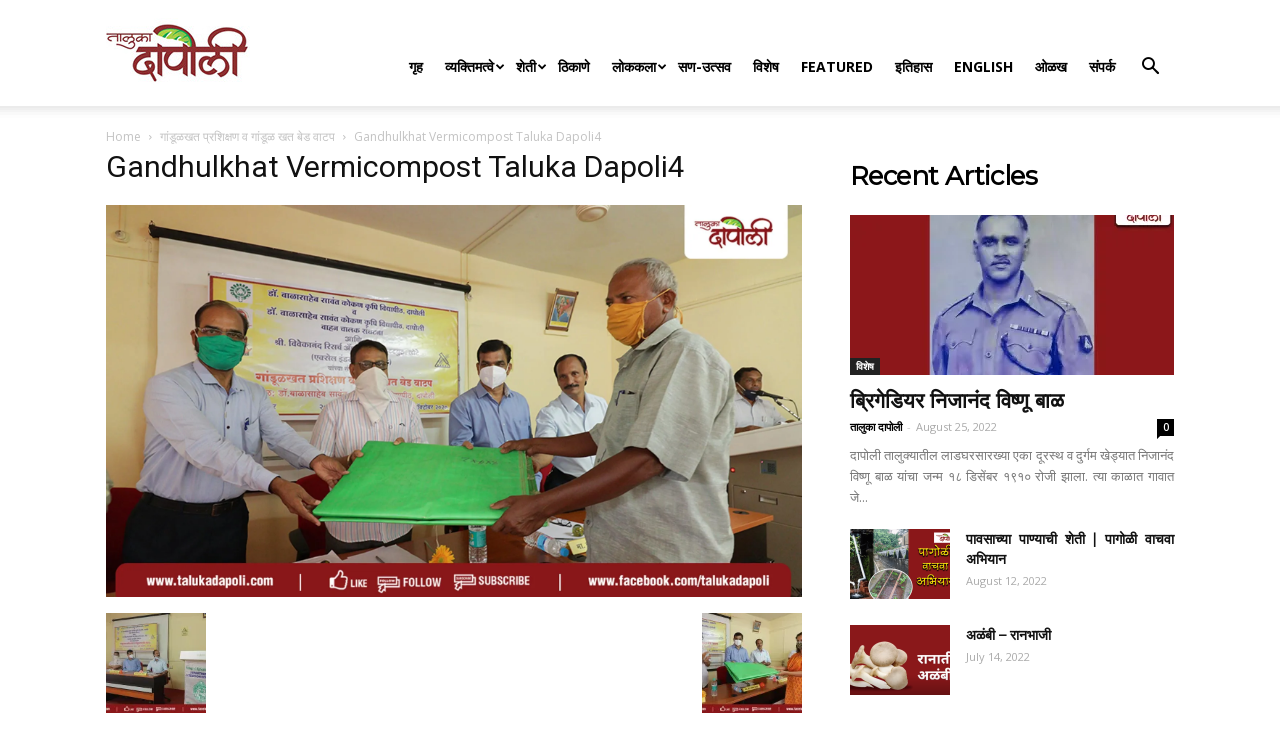

--- FILE ---
content_type: text/html; charset=utf-8
request_url: https://www.google.com/recaptcha/api2/aframe
body_size: 267
content:
<!DOCTYPE HTML><html><head><meta http-equiv="content-type" content="text/html; charset=UTF-8"></head><body><script nonce="3QqM6p6PgD4QhQQByppZug">/** Anti-fraud and anti-abuse applications only. See google.com/recaptcha */ try{var clients={'sodar':'https://pagead2.googlesyndication.com/pagead/sodar?'};window.addEventListener("message",function(a){try{if(a.source===window.parent){var b=JSON.parse(a.data);var c=clients[b['id']];if(c){var d=document.createElement('img');d.src=c+b['params']+'&rc='+(localStorage.getItem("rc::a")?sessionStorage.getItem("rc::b"):"");window.document.body.appendChild(d);sessionStorage.setItem("rc::e",parseInt(sessionStorage.getItem("rc::e")||0)+1);localStorage.setItem("rc::h",'1768969131951');}}}catch(b){}});window.parent.postMessage("_grecaptcha_ready", "*");}catch(b){}</script></body></html>